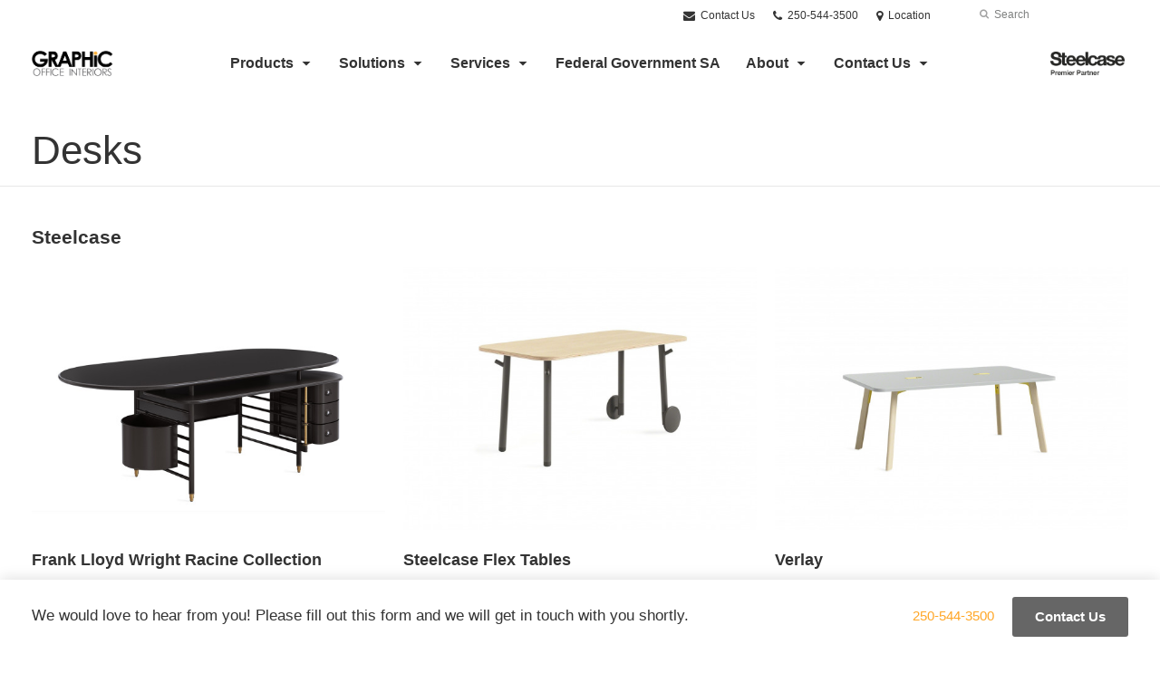

--- FILE ---
content_type: text/html; charset=UTF-8
request_url: https://www.graphicoffice.com/products/category/desks-tables/desks/
body_size: 15082
content:
<!DOCTYPE html>
<!--[if lt IE 7]><html class="no-js lt-ie9 lt-ie8" lang="en"><![endif]-->
<!--[if IE 8]><html class="no-js lt-ie9" lang="en"><![endif]-->
<!--[if gt IE 8]><!--><html class="no-js" lang="en"><!--<![endif]-->
<!--
	generated in 0.593 seconds
	84494 bytes batcached for 600 seconds
-->
<head>

	
		<meta charset="utf-8">
	<meta name="author" content="Graphic Office Interiors Ltd">
	<meta http-equiv="cleartype" content="on">
	<link rel="pingback" href="https://www.graphicoffice.com/xmlrpc.php">

		<meta name="HandheldFriendly" content="True">
	<meta name="viewport" content="width=device-width, initial-scale=1.0">

		<meta name="apple-mobile-web-app-title" content="Frank Lloyd Wright Racine Collection">

		<meta name="application-name" content="Graphic Office Interiors Ltd">

	
	
	<script type="text/javascript">
		function is_browser() {
			return (
				navigator.userAgent.indexOf( "Chrome" ) !== -1 ||
				navigator.userAgent.indexOf( "Opera" ) !== -1 ||
				navigator.userAgent.indexOf( "Firefox" ) !== -1 ||
				navigator.userAgent.indexOf( "MSIE" ) !== -1 ||
				navigator.userAgent.indexOf( "Safari" ) !== -1
			);
		}
		function not_excluded_page() {
			return (
				window.location.href.indexOf( "/unsupported-browser/" ) === -1 &&
				document.title.toLowerCase().indexOf( 'page not found' ) === -1
			);
		}
		if ( is_browser() && !document.addEventListener && not_excluded_page() ) {
			window.location = location.protocol + '//' + location.host + '/unsupported-browser/';
		}
	</script>

	<meta name='robots' content='index, follow, max-image-preview:large, max-snippet:-1, max-video-preview:-1' />

	<!-- This site is optimized with the Yoast SEO plugin v19.1 - https://yoast.com/wordpress/plugins/seo/ -->
	<title>Desks - Graphic Office Interiors Ltd</title>
	<link rel="canonical" href="https://www.graphicoffice.com/products/category/desks-tables/desks/" />
	<link rel="next" href="https://www.graphicoffice.com/products/category/desks-tables/desks/page/2/" />
	<meta property="og:locale" content="en_US" />
	<meta property="og:type" content="article" />
	<meta property="og:title" content="Desks - Graphic Office Interiors Ltd" />
	<meta property="og:url" content="https://www.graphicoffice.com/products/category/desks-tables/desks/" />
	<meta property="og:site_name" content="Graphic Office Interiors Ltd" />
	<meta property="og:image" content="https://www.graphicoffice.com/wp-content/themes/steelcase-dealerweb/img/branding/Steelcase-DealerWeb-social-share.jpg" />
	<meta name="twitter:card" content="summary" />
	<!-- / Yoast SEO plugin. -->


<link rel='dns-prefetch' href='//s.w.org' />
<link rel="alternate" type="application/rss+xml" title="Graphic Office Interiors Ltd &raquo; Feed" href="https://www.graphicoffice.com/feed/" />
<link rel="alternate" type="application/rss+xml" title="Graphic Office Interiors Ltd &raquo; Comments Feed" href="https://www.graphicoffice.com/comments/feed/" />
<link rel="alternate" type="text/calendar" title="Graphic Office Interiors Ltd &raquo; iCal Feed" href="https://www.graphicoffice.com/events/?ical=1" />
		<!-- This site uses the Google Analytics by MonsterInsights plugin v8.16 - Using Analytics tracking - https://www.monsterinsights.com/ -->
		<!-- Note: MonsterInsights is not currently configured on this site. The site owner needs to authenticate with Google Analytics in the MonsterInsights settings panel. -->
					<!-- No UA code set -->
				<!-- / Google Analytics by MonsterInsights -->
		<link rel='stylesheet' id='tribe-events-pro-mini-calendar-block-styles-css'  href='https://www.graphicoffice.com/wp-content/plugins/events-calendar-pro/src/resources/css/tribe-events-pro-mini-calendar-block.min.css?ver=5.13.0' type='text/css' media='all' />
<link rel='stylesheet' id='steelcase-admin-css'  href='https://www.graphicoffice.com/wp-content/mu-plugins/steelcase/resources/admin.css?ver=5.8.12' type='text/css' media='all' />
<link rel='stylesheet' id='dashicons-css'  href='https://www.graphicoffice.com/wp-includes/css/dashicons.min.css?ver=5.8.12' type='text/css' media='all' />
<link rel='stylesheet' id='thickbox-css'  href='https://www.graphicoffice.com/wp-includes/js/thickbox/thickbox.css?ver=5.8.12' type='text/css' media='all' />
<link rel='stylesheet' id='auto-thickbox-css'  href='https://www.graphicoffice.com/wp-content/plugins/auto-thickbox/css/styles-pre39.css?ver=20140420' type='text/css' media='all' />
<link rel='stylesheet' id='add-to-quote-css'  href='https://www.graphicoffice.com/wp-content/plugins/steelcase-quotes/assets/css/add-to-quote.css?ver=b32ec4d373671398c9944df7dbe10093ab2d4319' type='text/css' media='all' />
<link rel='stylesheet' id='steelcase-dealerweb-theme-base-css'  href='https://www.graphicoffice.com/wp-content/themes/steelcase-dealerweb/css/dist/master.min.css?ver=2024.04.18.03.47' type='text/css' media='all' />
<link rel='stylesheet' id='steelcase-dealerweb-theme-print-css'  href='https://www.graphicoffice.com/wp-content/themes/steelcase-dealerweb/css/dist/print.min.css?ver=2024.04.18.03.47' type='text/css' media='print' />
<link rel='stylesheet' id='custom-css-css'  href='https://www.graphicoffice.com/css/custom-css.css?ver=1575500512' type='text/css' media='all' />
<script type='text/javascript' src='https://www.graphicoffice.com/wp-includes/js/jquery/jquery.min.js?ver=3.6.0' id='jquery-core-js'></script>
<script type='text/javascript' src='https://www.graphicoffice.com/wp-content/mu-plugins/social-popups/social-popup.js?ver=5.8.12' id='social-popups-js'></script>
<script type='text/javascript' src='https://www.graphicoffice.com/wp-content/plugins/steelcase-quotes/assets/js/jquery.cookie.js?ver=5.8.12' id='jquery-cookie-js'></script>
<script type='text/javascript' id='add-to-quote-js-extra'>
/* <![CDATA[ */
var AddToQuote = {"cookie_name":"steelcase-quotes-cookie","ajaxurl":"https:\/\/www.graphicoffice.com\/wp-admin\/admin-ajax.php","add_to_quote_nonce":"6a55a5221a","remove_from_quote_nonce":"479ef46375","post_id":"0","quote_label":"Quote Request <span class=\"count\">(1)<\/span> ","quote_link":"https:\/\/www.graphicoffice.com\/request-a-quote\/"};
/* ]]> */
</script>
<script type='text/javascript' src='https://www.graphicoffice.com/wp-content/plugins/steelcase-quotes/assets/js/add-to-quote.js?ver=b32ec4d373671398c9944df7dbe10093ab2d4319' id='add-to-quote-js'></script>
<script type='text/javascript' src='https://www.graphicoffice.com/wp-includes/js/jquery/jquery-migrate.min.js?ver=3.3.2' id='jquery-migrate-js'></script>
<script type='text/javascript' src='https://www.graphicoffice.com/wp-content/themes/steelcase-dealerweb/js/modernizr.js?ver=2024.04.18.03.47' id='steelcase-dealerweb-theme-modernizr-js'></script>
<link rel="https://api.w.org/" href="https://www.graphicoffice.com/wp-json/" /><!-- Global site tag (gtag.js) - Google Analytics -->
<script async src="https://www.googletagmanager.com/gtag/js?id=UA-34376513-1"></script>
<script>
  window.dataLayer = window.dataLayer || [];
  function gtag(){dataLayer.push(arguments);}
  gtag('js', new Date());

  gtag('config', 'UA-34376513-1');
</script><link rel="shortcut icon" href="https://www.graphicoffice.com/wp-content/uploads/sites/768/2016/04/Favicon-64x64.jpg"><link rel="apple-touch-icon-precomposed" href="https://www.graphicoffice.com/wp-content/uploads/sites/768/2016/04/IOS-icon-512x512.png"><meta name="msapplication-TileImage" content="https://www.graphicoffice.com/wp-content/uploads/sites/768/2016/04/IE-Metro-icon-144x144.png"><meta name="msapplication-TileColor" content="#ffffff"><meta name="tec-api-version" content="v1"><meta name="tec-api-origin" content="https://www.graphicoffice.com"><link rel="alternate" href="https://www.graphicoffice.com/wp-json/tribe/events/v1/" />
<script type='text/javascript'>
/* <![CDATA[ */
var thickboxL10n = {"next":"Next &gt;","prev":"&lt; Prev","image":"Image","of":"of","close":"Close","loadingAnimation":"https:\/\/www.graphicoffice.com\/wp-content\/plugins\/auto-thickbox\/images\/loadingAnimation.gif"};
try{convertEntities(thickboxL10n);}catch(e){};;
/* ]]> */
</script>

	<script>window.twttr = (function( d, s, id ) {
			var js, fjs = d.getElementsByTagName( s )[0],
				t = window.twttr || {};
			if ( d.getElementById( id ) ) {
				return t;
			}
			js = d.createElement( s );
			js.id = id;
			js.src = "https://platform.twitter.com/widgets.js";
			fjs.parentNode.insertBefore( js, fjs );

			t._e = [];
			t.ready = function( f ) {
				t._e.push( f );
			};

			return t;
		}( document, "script", "twitter-wjs" ));</script>
	<!-- Global site tag (gtag.js) - Google Analytics -->
<script async src="https://www.googletagmanager.com/gtag/js?id=UA-30152413-1"></script>
<script>
  window.dataLayer = window.dataLayer || [];
  function gtag(){dataLayer.push(arguments);}
  gtag('js', new Date());
 
  gtag('config', 'UA-30152413-1');
</script>
	<style>

		/*
		 * Steelcase Dealerweb Options
		 */

		
		
					/* Header */
			.site-header,
			.hf-header-wrapper,
			.o-layout-is-inset .panel-type-hero.hero-first > .panel-content {
				background-color: #ffffff;
			}
		
					/* Nav Dropdowns */
			.desktop-navigation .dn-trigger.active {
				background-color: #f5f5f5;
			}
			.desktop-navigation .desktop-subnav-wrap{
				background-color: #f5f5f5;
			}
		
					/* Footer */
			.site-footer {
				background-color: #f4f4f4;
			}
		
					/* Utility bar */
			.site-utility-bar {
				background-color: #ffffff;
			}
		
		/*
		 * Customizer Color Palette
		 */

					body, form, button, input, select, textarea,
			.panel-type-hero .panel-title,
			.panel-type-hero .hc-excerpt p,
			.panel-type-hero-slim .hc-excerpt p,
			.panel-type-gallery .panel-title,
			.panel-type-gallery .pt-gallery .slider-carousel-wrap .sc-title,
			.panel-type-gallery .pt-gallery .slider-carousel-wrap .sc-content p {
				color: #333333;
			}

			.panel-type-gallery .pt-gallery .slider-carousel-wrap .sc-content p {
				opacity: .8;
			}
		
					.panel-type-one-up .content-well,
			.panel-type-two-up .feature,
			.panel-type-three-up .feature,
			.panel-type-cta .panel-content:not(.cta-layout--full) .cta__content,
			.panel-type-gallery .pt-gallery .slider-carousel-wrap .sc-content {
				background-color: #ffffff;
			}
		
					.panel-type-hero .panel-content:not(.alpha-transparent-yes) .hc-content-main-inner,
			.panel-type-hero-slim .panel-content.text-box--yes:not(.alpha-transparent-yes) .hc-content-main-inner,
			.panel-type-cta .panel-content.cta-text-box .cta__content {
				background-color: #ffffff;
			}
		
					a,
			a:visited,
			.pgs-4up:hover a h3,
			#tribe-events-nav-below a,
			#tribe-events-event-meta a,
			#tribe-events-nav-single a,
			#tribe-events-content .tribe-events-tooltip h4,
			#tribe_events_filters_wrapper .tribe_events_slider_val,
			.single-tribe_events a.tribe-events-ical,
			.single-tribe_events a.tribe-events-gcal,
			.tribe-events-grid .hentry.vevent a,
			#tribe-events-nav-below a:visited,
			#tribe-events-content .tribe-events-calendar td a:link,
			#tribe-events-content .tribe-events-calendar td a:visited,
			#tribe-events-event-meta a:visited,
			#tribe-events-nav-single a:visited,
			#tribe_events_filters_wrapper .tribe_events_slider_val:visited,
			.single-tribe_events a.tribe-events-ical:visited,
			.single-tribe_events a.tribe-events-gcal:visited,
			.panel-type-inline-nav .in-link__toggle:hover,
			.panel-type-inline-nav .in-link__list-action:hover,
			.panel-type-inline-nav .in-link__toggle:hover:after,
			.tribe-events-grid .hentry.vevent a:visited,
			.o-link-color,
			.pn-item .icon,
			.entry-meta-footer a {
				color: #ffa626;
			}
		
					a:hover,
			a:focus,
			.o-link-color:hover,
			.o-link-color:focus,
			.slide-link:hover,
			.slide-link:focus,
			.pn-item a:hover span,
			.pn-item a:focus span,
			.pn-item a:hover .icon,
			.pn-item a:focus .icon,
			.ptl-anchor-map:hover,
			.ptl-anchor-map:focus,
			#tribe-events-nav-below a:hover,
			#tribe-events-nav-below a:focus,
			#tribe-events-event-meta a:hover,
			#tribe-events-event-meta a:focus,
			#tribe-events-nav-single a:hover,
			#tribe-events-nav-single a:focus,
			.single-tribe_events a.tribe-events-ical:hover,
			.single-tribe_events a.tribe-events-ical:focus,
			.single-tribe_events a.tribe-events-gcal:hover,
			.single-tribe_events a.tribe-events-gcal:focus,
			.tribe-events-grid .hentry.vevent a:hover,
			.tribe-events-grid .hentry.vevent a:focus,
			.entry-meta-footer a:hover,
			.entry-meta-footer a:focus,
			.page-legacy .browsers a:hover,
			.page-legacy .browsers a:focus {
				color: #4a76c0;
			}
		
		
					.o-btn-color,
			.btn,
			.btn-small,
			.button,
			a.btn,
			a.btn-small,
			a.button,
			.btn-panel--solid .btn-panel,
			#tribe-events .tribe-events-button,
			.tribe-events-calendar-buttons a,
			.tribe-events-button,
			a.ical,
			a.gcal-add,
			#tribe-events-event-meta .gmap,
			.tribe-events-event-meta-desc .gmap,
			.tribe-events-calendar td.tribe-events-present div[id*="tribe-events-daynum-"],
			.tribe-events-calendar td.tribe-events-present div[id*="tribe-events-daynum-"] > a,
			#tribe_events_filters_wrapper input[type=submit],
			.tribe-events-button,
			.entry-content .tribe-events-button,
			.tribe-events-button.tribe-inactive,
			.tribe-events-grid .tribe-grid-header .tribe-week-today,
			.tribe-events-calendar td.tribe-events-present.mobile-active,
			#tribe-events-content .tribe-events-calendar td.tribe-events-present.mobile-active:hover,
			.tribe-events-calendar td.tribe-events-present.mobile-active div[id*="tribe-events-daynum-"],
			.tribe-events-calendar td.tribe-events-present.mobile-active div[id*="tribe-events-daynum-"] a,
			.tribe-mobile .tribe-events-calendar td.mobile-active,
			.tribe-events-calendar .mobile-active div[id*="tribe-events-daynum-"],
			.tribe-events-calendar .mobile-active div[id*="tribe-events-daynum-"] a,
			#tribe-events-content .tribe-events-calendar .mobile-active:hover,
			.gform_wrapper .gform_next_button,
			.gform_wrapper .gform_previous_button,
			.gform_wrapper .gform_button,
			.comment-form #submit {
				background-color: #666666;
				color: #ffffff;
			}

			.o-btn-color:hover,
			.o-btn-color:focus,
			.btn:hover,
			.btn:focus,
			.btn-small:hover,
			.btn-small:focus,
			.button:hover,
			.button:focus,
			a.btn:hover,
			a.btn:focus,
			a.btn-small:hover,
			a.btn-small:focus,
			a.button:hover,
			a.button:focus,
			.btn-panel--solid .btn-panel:hover,
			.btn-panel--solid .btn-panel:focus,
			#tribe-events .tribe-events-button:hover,
			#tribe-events .tribe-events-button:focus,
			.tribe-events-calendar-buttons a:hover,
			.tribe-events-calendar-buttons a:focus,
			.tribe-events-button:hover,
			.tribe-events-button:focus,
			a.ical:hover,
			a.ical:focus,
			a.gcal-add:hover,
			a.gcal-add:focus,
			#tribe-events-event-meta .gmap:hover,
			#tribe-events-event-meta .gmap:focus,
			.tribe-events-event-meta-desc .gmap:hover,
			.tribe-events-event-meta-desc .gmap:focus,
			#tribe_events_filters_wrapper input[type=submit]:hover,
			#tribe_events_filters_wrapper input[type=submit]:focus,
			.tribe-events-button:hover,
			.tribe-events-button:focus,
			.entry-content .tribe-events-button:hover,
			.entry-content .tribe-events-button:focus,
			.gform_wrapper .gform_next_button:hover,
			.gform_wrapper .gform_next_button:focus,
			.gform_wrapper .gform_previous_button:hover,
			.gform_wrapper .gform_previous_button:focus,
			.gform_wrapper .gform_button:hover,
			.gform_wrapper .gform_button:focus,
			.comment-form #submit:hover,
			.comment-form #submit:focus {
				background-color: #4a76c0;
				color: #ffffff;
			}
		
				#status-bar .nav-btn-contact {
			background-color: #666666;
			color: #ffffff;
		}

		/* WYSIWYG Button Outline base styles */
		.btn-outline,
		a.btn-outline {
			background-color: transparent;
			border: 2px solid #666666;
			color: #666666;
		}

		.btn-outline:hover,
		.btn-outline:focus,
		a.btn-outline:hover,
		a.btn-outline:focus {
			background-color: transparent;
			border: 2px solid #4a76c0;
			color: #4a76c0;
		}

		/* Panel WYSIWYG Buttons should not change based on customizer button type */
		.panel a.btn,
		.panel a.btn-small {
			background-color: #666666;
			border: 0;
			color: #ffffff;
		}
		.panel a.btn {
			padding: 14px 25px 15px;
		}
		.panel a.btn-small {
			padding: 10px 20px 11px;
		}

		.panel a.btn:hover,
		.panel a.btn:focus,
		.panel a.btn-small:hover,
		.panel a.btn-small:focus {
			background-color: #4a76c0;
			border: 0;
			color: #ffffff;
		}

					.o-accent-color,
			.btn-simple:before,
			.btn-panel--text_link .btn-panel:before,
			.social-follow a,
			.site-footer .social-follow a {
				color: #ffa626;
			}

			.o-accent-bgd-color,
			.dm-tools .icon:after,
			.video-thumbnail .video-launch:focus:after,
			#cancel-comment-reply-link,
			.select2-container--default .select2-results__option[aria-selected=true],
			.select2-container--default .select2-results__option--highlighted[aria-selected] {
				background-color: #ffa626;
			}

			/* Cart counter in header */
			.dm-tools #cart-count-full {
				background: #ffffff;
				color: #ffa626;
			}
		
					.o-accent-color-h:hover,
			.o-accent-color-h:focus,
			a.btn-simple:hover:before,
			a.btn-simple:focus:before,
			.btn-panel--text_link .btn-panel:hover:before,
			.btn-panel--text_link .btn-panel:focus:before,
			.social-follow a:hover,
			.social-follow a:focus,
			.site-footer .social-follow a:hover,
			.site-footer .social-follow a:focus {
				color: #d8d8d8;
			}
			.o-accent-bgd-color-h:hover,
			.o-accent-bgd-color-h:focus,
			.dm-tools a:hover .icon:after,
			.dm-tools a:focus .icon:after,
			.dm-tools button:hover .icon:after,
			.dm-tools button:focus .icon:after,
			#cancel-comment-reply-link:hover,
			#cancel-comment-reply-link:focus {
				background: #d8d8d8;
			}
		

		/*
		 * Panel Color Palette
		 */

		

				a.btn-simple,
		a.btn-simple:hover,
		a.btn-simple:focus,
		.btn-panel--text_link .btn-panel,
		.btn-panel--text_link .btn-panel:hover,
		.btn-panel--text_link .btn-panel:focus,
		.panel-type-hero .hg-title a,
		.panel-type-hero .hg-title a:hover,
		.panel-type-hero .hg-title a:focus,
		.panel-type-hero.hero-first .layout-gallery.panel-content a.btn-simple:hover,
		.panel-type-hero.hero-first .layout-gallery.panel-content a.btn-simple:focus {
			color: #333333;
		}

	</style>

	<style id="kirki-inline-styles"></style>
</head>
<body class="archive tax-product_category term-desks term-728 tribe-no-js o-layout-is-full_bleed o-margin-normal o-font-is-helvetica-neue o-nav-drop-use-dark o-header-use-dark o-utility-use-dark o-footer-use-dark o-accent-use-dark has-fixed-bar">
	<nav
			id="mobile-subnav"
			class="mn-subnav"
			role="navigation"
			aria-hidden="true"
			aria-label="Main Navigation Mobile"
			itemscope
			itemtype="https://schema.org/SiteNavigationElement"
	></nav>

	<a class="skip-to-content-link" href="#main-content" tabindex="1">
		Skip to content	</a>

		<script>
		var steelcase_deepscroll = false;
		if (
			location.hash.length &&
			location.hash.slice(0, 10) !== "#location/" &&
			location.hash.slice(0, 8) !== "#comment" &&
			location.hash.slice(0, 8) !== "#respond" &&
			location.hash.slice(0, 6) !== "#error" && // for forms which add #error
			location.hash.slice(0, 11) !== "#wp-toolbar" && // The wpadminbar accessibility link
			location.hash.slice(0, 13) !== "#main-content" // The skip to content accessibility link
		) {
			steelcase_deepscroll = true;
			document.write('<div class="sc-loading-mask deepscroll-spinner"><div class="sc-loading-spinner"><i class="sq-1"></i><i class="sq-2"></i><i class="sq-3"></i></div></div>');
		}
	</script>
		<div id="fb-root"></div>
	<script>(function( d, s, id ) {
			var js, fjs = d.getElementsByTagName( s )[0];
			if ( d.getElementById( id ) ) {
				return;
			}
			js = d.createElement( s );
			js.id = id;
			js.src = "//connect.facebook.net/en_US/sdk.js#xfbml=1&version=v2.4";
			fjs.parentNode.insertBefore( js, fjs );
		}( document, 'script', 'facebook-jssdk' ));</script>
	
	<div class="site-wrap">

		
		<header id="s-header" class="site-header has-dealer-logo" role="banner">

	<div class="site-utility-bar">
	<ul class="site-utility-bar__list">
		<li class="site-utility-bar__list-item site-utility-bar__list-item--contact">
			
<a href="https://www.graphicoffice.com/contact-us/" class="site-utility-bar__anchor site-utility-bar__anchor--contact">
	<i class="icon icon-envelope" aria-hidden="true"></i>
	Contact Us</a>
		</li>
		<li class="site-utility-bar__list-item site-utility-bar__list-item--phone">
			
<a href="tel:250-544-3500" class="site-utility-bar__anchor site-utility-bar__anchor--phone">
	<i class="icon icon-phone" aria-hidden="true"></i>
	<span id="dm-phone-number" class="accessibility">Phone number: </span>
	<span aria-labelledby="dm-phone-number">250-544-3500</span>
</a>
		</li>
		<li class="site-utility-bar__list-item site-utility-bar__list-item--locations">
			
<a href="https://www.graphicoffice.com/locations/" class="site-utility-bar__anchor site-utility-bar__anchor--locations">
	<i class="icon icon-map-marker" aria-hidden="true"></i>
	<span>Location</span>
</a>
		</li>
		<li class="site-utility-bar__list-item site-utility-bar__list-item--cart">
					</li>
		<li class="site-utility-bar__list-item site-utility-bar__list-item--search">
			
<form class="dn-search" role="search" method="get" action="https://www.graphicoffice.com/">
	<label class="accessibility" for="s">Search</label>
	<input placeholder="Search" class="dn-search-input" type="text" name="s" id="s" />
	<button type="submit" class="dn-search-submit">
		<i class="icon icon-search" aria-hidden="true"></i>
		<span class="accessibility">Submit Search</span>
	</button>
</form>

		</li>
	</ul>
</div>

	<div class="content-wrap">

		<div class="header-grid">
			
<div class="logo">

	
	<a href="https://www.graphicoffice.com" class="logo-wrap" rel="home" style="background-image: url(https://www.graphicoffice.com/wp-content/uploads/sites/768/2015/12/Logo-for-website-V2-grey.png);">
		<img src="https://www.graphicoffice.com/wp-content/uploads/sites/768/2015/12/Logo-for-website-V2-grey.png?zc=3&w=0&h=200" alt="Graphic Office Interiors Ltd" />	</a>

	
</div><!-- .logo -->


<nav id="d-navigation" class="desktop-navigation" role="navigation" aria-label="Main Navigation Desktop" itemscope itemtype="https://schema.org/SiteNavigationElement">
	<div class="content-wrap">
		<ol id="dn-nav" class=""><li id="menu-item-45112" class="tribe-custom-menu-item menu-item menu-item-type-tribe-custom menu-item-object-product menu-item-has-children menu-item-45112 menu-item-has-children dn-top-level"><a href="https://www.graphicoffice.com/products/" class=" dn-trigger">Products</a></li>
<li id="menu-item-45625" class="tribe-custom-menu-item menu-item menu-item-type-tribe-custom menu-item-object-solution menu-item-45625 menu-item-has-children dn-top-level"><a href="https://www.graphicoffice.com/solutions/" class=" dn-trigger">Solutions</a></li>
<li id="menu-item-45129" class="menu-item menu-item-type-post_type menu-item-object-page menu-item-has-children menu-item-45129 dn-top-level"><a href="https://www.graphicoffice.com/services/" class=" dn-trigger">Services</a></li>
<li id="menu-item-56231" class="menu-item menu-item-type-post_type menu-item-object-page menu-item-56231 dn-top-level"><a href="https://www.graphicoffice.com/federal-government-sa/" class=" dn-trigger">Federal Government SA</a></li>
<li id="menu-item-45099" class="menu-item menu-item-type-post_type menu-item-object-page menu-item-has-children menu-item-45099 dn-top-level"><a href="https://www.graphicoffice.com/about/" class=" dn-trigger">About</a></li>
<li id="menu-item-45583" class="menu-item menu-item-type-post_type menu-item-object-page menu-item-has-children menu-item-45583 dn-top-level"><a href="https://www.graphicoffice.com/contact-us/" class=" dn-trigger">Contact Us</a></li>
</ol>	</div>
</nav><!-- nav -->
<aside class="dealer-meta">
			<a
			href="https://www.graphicoffice.com/steelcase-dealer-value/"
			class="authorized-dealer-redirect"
			style="background-image: url( https://www.graphicoffice.com/wp-content/themes/steelcase-dealerweb/img/presets/dealer-2023-dark.png?ver=2024.04.18.03.47 );"
		>
			<span class="accessibility">Steelcase Premier Partner</span>
		</a>
	</aside>

		</div><!-- .header-grid -->

	</div><!-- .content-wrap -->

	
<nav id="m-navigation" class="mobile-navigation">
	<div class="content-wrap has-phone clearfix">
		<button
			class="mn-trigger"
			aria-label="Show Main Navigation Menu"
			aria-haspopup="true"
			aria-controls="mobile-subnav"
		>
			<i class="icon icon-navicon" aria-hidden="true"></i>
			<span aria-hidden="true">Menu</span>
		</button>
					<a class="mn-phone" href="tel:250-544-3500">
				<i class="icon icon-phone" aria-hidden="true"></i>
				<span id="mn-phone-number" class="accessibility">Phone number: </span>
				<span aria-labelledby="mn-phone-number">250-544-3500</span>
			</a>
			</div>
</nav><!-- mobile nav -->


</header><!-- .header -->

<!-- provide an anchor point to skip the header navigation, logo, etc when tabbing through the site -->
<a aria-label="Main Content" name="main-content"></a>
		
	<main role="main">

		
<header class="header-sub has-no-featured-media has-no-breadcrumbs has-no-social">

	
	<div class="content-wrap">

		<h1 class="h1 page-title">Desks</h1>
		
		
		
		
		
	</div><!-- .content-wrap -->

	
</header><!-- .header-sub -->

		
			
				<div class="content-wrap cw-lip-wrap">

					<div class="products-loop"> 			<div class="products-loop-group">
									<div class="lip-panel">
						<h4 class="lip-brand-title h3">Steelcase</h4>
					</div>
				
				<div class="grid grid-r g-col-50to33">

					
						<article class="product-53081 loop-item-product">
							<a href="https://www.graphicoffice.com/products/desks-tables/desks/frank-lloyd-wright-racine-collection/" rel="bookmark">

								
									<figure class="lip-featured-img">
										<img src="https://www.graphicoffice.com/wp-content/themes/steelcase-dealerweb/img/shims/product-loop.png" data-src="https://dealerwebadmin.com/wp-content/uploads/sites/477/2022/11/22-0184990.jpg?w=490&amp;h=356&amp;zc=1&amp;a=m&amp;q=92" width="490" height="356" data-mobile-src="https://dealerwebadmin.com/wp-content/uploads/sites/477/2022/11/22-0184990.jpg?w=630&amp;h=469&amp;zc=1&amp;a=m&amp;q=92" data-retina-src="https://dealerwebadmin.com/wp-content/uploads/sites/477/2022/11/22-0184990.jpg?w=570&amp;h=424&amp;zc=1&amp;a=m&amp;q=92" class="lazyload " alt="frank lloyd wright racine" />									</figure><!-- .lip-featured-img -->

								
																<h3 class="lip-title">Frank Lloyd Wright Racine Collection</h3>

							</a>

							<p>Celebrating an icon of modern work, the Frank Lloyd Wright Racine Collection reintroduces, reinterprets and reimagines the classic furniture designs of Wright, produced by Steelcase for the SC Johnson Administration building in Racine, Wisconsin in 1939.</p>

							
	<script type="application/ld+json">
	{
		"@context": "https://schema.org",
		"@type": "Product",
		"name": "Frank Lloyd Wright Racine Collection",
		"url": "https://www.graphicoffice.com/products/desks-tables/desks/frank-lloyd-wright-racine-collection/",
					"image": "https://dealerwebadmin.com/wp-content/uploads/sites/477/2022/11/22-0184904-scaled-1.jpg",
									"description": "Celebrating an icon of modern work, the Frank Lloyd Wright Racine Collection reintroduces, reinterprets and reimagines the classic furniture designs of Wright, produced by Steelcase for the SC Johnson Administration building in Racine, Wisconsin in 1939.",
							"brand": [
									{
						"@type": "Organization",
	                    "name": "Steelcase"					}	        ],
			"manufacturer": [
										{
							"@type": "Organization",
		                    "name": "Steelcase"						}	        ],
							"category": [
				"Desks"	        ],
        		"releaseDate": "2022-11-01T08:34:52-07:00"
	}
	</script>


						</article><!-- .loop-item-product -->

					
						<article class="product-52869 loop-item-product">
							<a href="https://www.graphicoffice.com/products/desks-tables/desks/steelcase-flex-tables/" rel="bookmark">

								
									<figure class="lip-featured-img">
										<img src="https://www.graphicoffice.com/wp-content/themes/steelcase-dealerweb/img/shims/product-loop.png" data-src="https://dealerwebadmin.com/wp-content/uploads/sites/477/2022/05/19-0118359-scaled.jpg?w=490&amp;h=356&amp;zc=1&amp;a=m&amp;q=92" width="490" height="356" data-mobile-src="https://dealerwebadmin.com/wp-content/uploads/sites/477/2022/05/19-0118359-scaled.jpg?w=630&amp;h=469&amp;zc=1&amp;a=m&amp;q=92" data-retina-src="https://dealerwebadmin.com/wp-content/uploads/sites/477/2022/05/19-0118359-scaled.jpg?w=570&amp;h=424&amp;zc=1&amp;a=m&amp;q=92" class="lazyload " alt="on white image of a flex table with 2 wheels" />									</figure><!-- .lip-featured-img -->

								
																<h3 class="lip-title">Steelcase Flex Tables</h3>

							</a>

							<p>The Steelcase Flex Collection empowers teams to create spaces that can be rearranged on demandCreating environments teams and individuals need to do their best work.</p>

							
	<script type="application/ld+json">
	{
		"@context": "https://schema.org",
		"@type": "Product",
		"name": "Steelcase Flex Tables",
		"url": "https://www.graphicoffice.com/products/desks-tables/desks/steelcase-flex-tables/",
					"image": "https://dealerwebadmin.com/wp-content/uploads/sites/477/2022/05/19-0118359-scaled.jpg",
									"description": "The Steelcase Flex Collection empowers teams to create spaces that can be rearranged on demandCreating environments teams and individuals need to do their best work.",
							"brand": [
									{
						"@type": "Organization",
	                    "name": "Steelcase"					}	        ],
			"manufacturer": [
										{
							"@type": "Organization",
		                    "name": "Steelcase"						}	        ],
							"category": [
				"Desks","Summer 2022"	        ],
        		"releaseDate": "2022-06-01T11:01:42-07:00"
	}
	</script>


						</article><!-- .loop-item-product -->

					
						<article class="product-49307 loop-item-product">
							<a href="https://www.graphicoffice.com/products/desks-tables/desks/verlay/" rel="bookmark">

								
									<figure class="lip-featured-img">
										<img src="https://www.graphicoffice.com/wp-content/themes/steelcase-dealerweb/img/shims/product-loop.png" data-src="https://dealerwebadmin.com/wp-content/uploads/sites/477/2019/05/18-0110119-1.jpg?w=490&amp;h=356&amp;zc=1&amp;a=m&amp;q=92" width="490" height="356" data-mobile-src="https://dealerwebadmin.com/wp-content/uploads/sites/477/2019/05/18-0110119-1.jpg?w=630&amp;h=469&amp;zc=1&amp;a=m&amp;q=92" data-retina-src="https://dealerwebadmin.com/wp-content/uploads/sites/477/2019/05/18-0110119-1.jpg?w=570&amp;h=424&amp;zc=1&amp;a=m&amp;q=92" class="lazyload " alt="work table" />									</figure><!-- .lip-featured-img -->

								
																<h3 class="lip-title">Verlay</h3>

							</a>

							<p>With a contemporary feel and modern aesthetic, Verlay™ is a collection of thoughtfully designed wood tables that support teams in any space—from large conference rooms, to private offices and every touchdown space in between.</p>

							
	<script type="application/ld+json">
	{
		"@context": "https://schema.org",
		"@type": "Product",
		"name": "Verlay",
		"url": "https://www.graphicoffice.com/products/desks-tables/desks/verlay/",
					"image": "https://dealerwebadmin.com/wp-content/uploads/sites/477/2019/05/Verlay_3200x1800.jpg",
									"description": "With a contemporary feel and modern aesthetic, Verlay\u2122 is a collection of thoughtfully designed wood tables that support teams in any space\u2014from large conference rooms, to private offices and every touchdown space in between.",
							"brand": [
									{
						"@type": "Organization",
	                    "name": "Steelcase"					}	        ],
			"manufacturer": [
										{
							"@type": "Organization",
		                    "name": "Steelcase"						}	        ],
							"category": [
				"Desks"	        ],
        		"releaseDate": "2019-06-23T13:45:47-07:00"
	}
	</script>


						</article><!-- .loop-item-product -->

					
						<article class="product-49717 loop-item-product">
							<a href="https://www.graphicoffice.com/products/desks-tables/desks/west-elm-work-greenpoint-private-office/" rel="bookmark">

								
									<figure class="lip-featured-img">
										<img src="https://www.graphicoffice.com/wp-content/themes/steelcase-dealerweb/img/shims/product-loop.png" data-src="https://dealerwebadmin.com/wp-content/uploads/sites/477/2019/09/19-0117991.jpg?w=490&amp;h=356&amp;zc=1&amp;a=m&amp;q=92" width="490" height="356" data-mobile-src="https://dealerwebadmin.com/wp-content/uploads/sites/477/2019/09/19-0117991.jpg?w=630&amp;h=469&amp;zc=1&amp;a=m&amp;q=92" data-retina-src="https://dealerwebadmin.com/wp-content/uploads/sites/477/2019/09/19-0117991.jpg?w=570&amp;h=424&amp;zc=1&amp;a=m&amp;q=92" class="lazyload " alt="West Elm office in gray" />									</figure><!-- .lip-featured-img -->

								
																<h3 class="lip-title">West Elm Work Greenpoint Private Office</h3>

							</a>

							<p>West Elm Work Greenpoint Private Office offers a contemporary take on the private office with it’s distinct visual language and fresh materiality options. Designed by West Elm and made by Steelcase.</p>

							
	<script type="application/ld+json">
	{
		"@context": "https://schema.org",
		"@type": "Product",
		"name": "West Elm Work Greenpoint Private Office",
		"url": "https://www.graphicoffice.com/products/desks-tables/desks/west-elm-work-greenpoint-private-office/",
					"image": "https://dealerwebadmin.com/wp-content/uploads/sites/477/2019/09/19-0117991.jpg",
									"description": "West Elm Work Greenpoint Private Office offers a contemporary take on the private office with it\u2019s distinct visual language and fresh materiality options. Designed by West Elm and made by Steelcase.",
							"brand": [
									{
						"@type": "Organization",
	                    "name": "Steelcase"					}	        ],
			"manufacturer": [
										{
							"@type": "Organization",
		                    "name": "Steelcase"						}	        ],
							"category": [
				"Desks"	        ],
        		"releaseDate": "2019-12-09T09:32:01-08:00"
	}
	</script>


						</article><!-- .loop-item-product -->

					
						<article class="product-47843 loop-item-product">
							<a href="https://www.graphicoffice.com/products/desks-tables/desks/bivi/" rel="bookmark">

								
									<figure class="lip-featured-img">
										<img src="https://www.graphicoffice.com/wp-content/themes/steelcase-dealerweb/img/shims/product-loop.png" data-src="https://dealerwebadmin.com/wp-content/uploads/sites/477/2015/10/14-0002776-e1446588373470.jpg?w=490&amp;h=356&amp;zc=1&amp;a=m&amp;q=92" width="490" height="356" data-mobile-src="https://dealerwebadmin.com/wp-content/uploads/sites/477/2015/10/14-0002776-e1446588373470.jpg?w=630&amp;h=469&amp;zc=1&amp;a=m&amp;q=92" data-retina-src="https://dealerwebadmin.com/wp-content/uploads/sites/477/2015/10/14-0002776-e1446588373470.jpg?w=570&amp;h=424&amp;zc=1&amp;a=m&amp;q=92" class="lazyload " alt="Bivi desks" />									</figure><!-- .lip-featured-img -->

								
																<h3 class="lip-title">Bivi</h3>

							</a>

							<p>With sleek lines, great accessories and built-in modularity, Bivi grows with you, making it easy to add tables or rearrange your space in minutes.</p>

							
	<script type="application/ld+json">
	{
		"@context": "https://schema.org",
		"@type": "Product",
		"name": "Bivi",
		"url": "https://www.graphicoffice.com/products/desks-tables/desks/bivi/",
					"image": "https://dealerwebadmin.com/wp-content/uploads/sites/477/2015/10/14-0002776-e1446588373470.jpg",
									"description": "With sleek lines, great accessories and built-in modularity, Bivi grows with you, making it easy to add tables or rearrange your space in minutes.",
							"brand": [
									{
						"@type": "Organization",
	                    "name": "Steelcase"					}	        ],
			"manufacturer": [
										{
							"@type": "Organization",
		                    "name": "Steelcase"						}	        ],
							"category": [
				"Desks","Benching","Desks + Tables"	        ],
        		"releaseDate": "2015-10-22T11:37:15-07:00"
	}
	</script>


						</article><!-- .loop-item-product -->

					
						<article class="product-37108 loop-item-product">
							<a href="https://www.graphicoffice.com/products/desks-tables/desks/ballet-table/" rel="bookmark">

								
									<figure class="lip-featured-img">
										<img src="https://www.graphicoffice.com/wp-content/themes/steelcase-dealerweb/img/shims/product-loop.png" data-src="https://dealerwebadmin.com/wp-content/uploads/sites/477/2015/10/Ballet-Table.jpg?w=490&amp;h=356&amp;zc=1&amp;a=m&amp;q=92" width="490" height="356" data-mobile-src="https://dealerwebadmin.com/wp-content/uploads/sites/477/2015/10/Ballet-Table.jpg?w=630&amp;h=469&amp;zc=1&amp;a=m&amp;q=92" data-retina-src="https://dealerwebadmin.com/wp-content/uploads/sites/477/2015/10/Ballet-Table.jpg?w=570&amp;h=424&amp;zc=1&amp;a=m&amp;q=92" class="lazyload " alt="Ballet Table" />									</figure><!-- .lip-featured-img -->

								
																<h3 class="lip-title">Ballet Table</h3>

							</a>

							<p>The Ballet Table is crafted with graceful lines and in a range of sizes for a beautiful and functional solution to training and conference room spaces.</p>

							
	<script type="application/ld+json">
	{
		"@context": "https://schema.org",
		"@type": "Product",
		"name": "Ballet Table",
		"url": "https://www.graphicoffice.com/products/desks-tables/desks/ballet-table/",
					"image": "https://dealerwebadmin.com/wp-content/uploads/sites/477/2015/10/Ballet-Table.jpg",
									"description": "The Ballet Table is crafted with graceful lines and in a range of sizes for a beautiful and functional solution to training and conference room spaces.",
							"brand": [
									{
						"@type": "Organization",
	                    "name": "Steelcase"					}	        ],
			"manufacturer": [
										{
							"@type": "Organization",
		                    "name": "Steelcase"						}	        ],
							"category": [
				"Desks","Desks + Tables","Conference + Classroom Tables"	        ],
        		"releaseDate": "2015-10-26T06:49:06-07:00"
	}
	</script>


						</article><!-- .loop-item-product -->

					
						<article class="product-37290 loop-item-product">
							<a href="https://www.graphicoffice.com/products/desks-tables/desks/campfire-big-table/" rel="bookmark">

								
									<figure class="lip-featured-img">
										<img src="https://www.graphicoffice.com/wp-content/themes/steelcase-dealerweb/img/shims/product-loop.png" data-src="https://dealerwebadmin.com/wp-content/uploads/sites/477/2015/10/Campfire-Big-Table2.jpg?w=490&amp;h=356&amp;zc=1&amp;a=m&amp;q=92" width="490" height="356" data-mobile-src="https://dealerwebadmin.com/wp-content/uploads/sites/477/2015/10/Campfire-Big-Table2.jpg?w=630&amp;h=469&amp;zc=1&amp;a=m&amp;q=92" data-retina-src="https://dealerwebadmin.com/wp-content/uploads/sites/477/2015/10/Campfire-Big-Table2.jpg?w=570&amp;h=424&amp;zc=1&amp;a=m&amp;q=92" class="lazyload " alt="Campfire Big Table environment with Node chairs" />									</figure><!-- .lip-featured-img -->

								
																<h3 class="lip-title">Campfire Big Table</h3>

							</a>

							<p>Inspired by residential kitchens, turnstone Campfire Big Table draws people together and anchors your space.</p>

							
	<script type="application/ld+json">
	{
		"@context": "https://schema.org",
		"@type": "Product",
		"name": "Campfire Big Table",
		"url": "https://www.graphicoffice.com/products/desks-tables/desks/campfire-big-table/",
					"image": "https://dealerwebadmin.com/wp-content/uploads/sites/477/2015/10/Campfire-Big-Table2.jpg",
									"description": "Inspired by residential kitchens, turnstone Campfire Big Table draws people together and anchors your space.",
							"brand": [
									{
						"@type": "Organization",
	                    "name": "Steelcase"					}	        ],
			"manufacturer": [
										{
							"@type": "Organization",
		                    "name": "Steelcase"						}	        ],
							"category": [
				"Desks","Desks + Tables"	        ],
        		"releaseDate": "2015-10-22T14:01:50-07:00"
	}
	</script>


						</article><!-- .loop-item-product -->

					
						<article class="product-45293 loop-item-product">
							<a href="https://www.graphicoffice.com/products/desks-tables/desks/potrero415/" rel="bookmark">

								
									<figure class="lip-featured-img">
										<img src="https://www.graphicoffice.com/wp-content/themes/steelcase-dealerweb/img/shims/product-loop.png" data-src="https://dealerwebadmin.com/wp-content/uploads/sites/477/2016/03/16-0015526_isolated-image.jpg?w=490&amp;h=356&amp;zc=1&amp;a=m&amp;q=92" width="490" height="356" data-mobile-src="https://dealerwebadmin.com/wp-content/uploads/sites/477/2016/03/16-0015526_isolated-image.jpg?w=630&amp;h=469&amp;zc=1&amp;a=m&amp;q=92" data-retina-src="https://dealerwebadmin.com/wp-content/uploads/sites/477/2016/03/16-0015526_isolated-image.jpg?w=570&amp;h=424&amp;zc=1&amp;a=m&amp;q=92" class="lazyload " alt="Potrero415 table" />									</figure><!-- .lip-featured-img -->

								
																<h3 class="lip-title">Potrero415</h3>

							</a>

							<p>A better way to work together. Potrero415 by Coalesse is a refreshing antidote to the conventional conference-room.</p>

							
	<script type="application/ld+json">
	{
		"@context": "https://schema.org",
		"@type": "Product",
		"name": "Potrero415",
		"url": "https://www.graphicoffice.com/products/desks-tables/desks/potrero415/",
					"image": "https://dealerwebadmin.com/wp-content/uploads/sites/477/2016/03/16-0015526_isolated-image.jpg",
									"description": "A better way to work together. Potrero415 by Coalesse is a refreshing antidote to the conventional conference-room.",
							"brand": [
									{
						"@type": "Organization",
	                    "name": "Steelcase"					}	        ],
			"manufacturer": [
										{
							"@type": "Organization",
		                    "name": "Steelcase"						}	        ],
							"category": [
				"Desks","Desks + Tables","Conference + Classroom Tables"	        ],
        		"releaseDate": "2016-03-24T13:17:09-07:00"
	}
	</script>


						</article><!-- .loop-item-product -->

					
						<article class="product-37472 loop-item-product">
							<a href="https://www.graphicoffice.com/products/desks-tables/desks/ch327-dining-table/" rel="bookmark">

								
									<figure class="lip-featured-img">
										<img src="https://www.graphicoffice.com/wp-content/themes/steelcase-dealerweb/img/shims/product-loop.png" data-src="https://dealerwebadmin.com/wp-content/uploads/sites/477/2015/10/CH327-Dining-Table.jpg?w=490&amp;h=356&amp;zc=1&amp;a=m&amp;q=92" width="490" height="356" data-mobile-src="https://dealerwebadmin.com/wp-content/uploads/sites/477/2015/10/CH327-Dining-Table.jpg?w=630&amp;h=469&amp;zc=1&amp;a=m&amp;q=92" data-retina-src="https://dealerwebadmin.com/wp-content/uploads/sites/477/2015/10/CH327-Dining-Table.jpg?w=570&amp;h=424&amp;zc=1&amp;a=m&amp;q=92" class="lazyload " alt="CH327 Dining Table" />									</figure><!-- .lip-featured-img -->

								
																<h3 class="lip-title">CH327 Dining Table</h3>

							</a>

							<p>The designer CH327 Dining Table is the carefully crafted embodiment of grace and timeless, enduring style.</p>

							
	<script type="application/ld+json">
	{
		"@context": "https://schema.org",
		"@type": "Product",
		"name": "CH327 Dining Table",
		"url": "https://www.graphicoffice.com/products/desks-tables/desks/ch327-dining-table/",
					"image": "https://dealerwebadmin.com/wp-content/uploads/sites/477/2015/10/CH327-Dining-Table.jpg",
									"description": "The designer CH327 Dining Table is the carefully crafted embodiment of grace and timeless, enduring style.",
							"brand": [
									{
						"@type": "Organization",
	                    "name": "Steelcase"					}	        ],
			"manufacturer": [
										{
							"@type": "Organization",
		                    "name": "Steelcase"						}	        ],
							"category": [
				"Desks","Desks + Tables","Conference + Classroom Tables"	        ],
        		"releaseDate": "2015-10-26T06:12:26-07:00"
	}
	</script>


						</article><!-- .loop-item-product -->

					
						<article class="product-42639 loop-item-product">
							<a href="https://www.graphicoffice.com/products/desks-tables/desks/lagunitas-tables/" rel="bookmark">

								
									<figure class="lip-featured-img">
										<img src="https://www.graphicoffice.com/wp-content/themes/steelcase-dealerweb/img/shims/product-loop.png" data-src="https://dealerwebadmin.com/wp-content/uploads/sites/477/2015/11/Lagunitas_Tables_Features.jpg?w=490&amp;h=356&amp;zc=1&amp;a=m&amp;q=92" width="490" height="356" data-mobile-src="https://dealerwebadmin.com/wp-content/uploads/sites/477/2015/11/Lagunitas_Tables_Features.jpg?w=630&amp;h=469&amp;zc=1&amp;a=m&amp;q=92" data-retina-src="https://dealerwebadmin.com/wp-content/uploads/sites/477/2015/11/Lagunitas_Tables_Features.jpg?w=570&amp;h=424&amp;zc=1&amp;a=m&amp;q=92" class="lazyload " alt="Lagunitas table" />									</figure><!-- .lip-featured-img -->

								
																<h3 class="lip-title">Lagunitas Tables</h3>

							</a>

							<p>Designed with a range of human work postures in mind, Lagunitas Tables encourage a comfortable work experience in collaborative and private settings.</p>

							
	<script type="application/ld+json">
	{
		"@context": "https://schema.org",
		"@type": "Product",
		"name": "Lagunitas Tables",
		"url": "https://www.graphicoffice.com/products/desks-tables/desks/lagunitas-tables/",
					"image": "https://dealerwebadmin.com/wp-content/uploads/sites/477/2015/11/Lagunitas_Tables_Features.jpg",
									"description": "Designed with a range of human work postures in mind, Lagunitas Tables encourage a comfortable work experience in collaborative and private settings.",
							"brand": [
									{
						"@type": "Organization",
	                    "name": "Steelcase"					}	        ],
			"manufacturer": [
										{
							"@type": "Organization",
		                    "name": "Steelcase"						}	        ],
							"category": [
				"Desks","Desks + Tables","Conference + Classroom Tables"	        ],
        		"releaseDate": "2015-11-17T08:43:52-08:00"
	}
	</script>


						</article><!-- .loop-item-product -->

					
						<article class="product-41147 loop-item-product">
							<a href="https://www.graphicoffice.com/products/desks-tables/desks/brody/" rel="bookmark">

								
									<figure class="lip-featured-img">
										<img src="https://www.graphicoffice.com/wp-content/themes/steelcase-dealerweb/img/shims/product-loop.png" data-src="https://dealerwebadmin.com/wp-content/uploads/sites/477/2015/10/Brody.jpg?w=490&amp;h=356&amp;zc=1&amp;a=m&amp;q=92" width="490" height="356" data-mobile-src="https://dealerwebadmin.com/wp-content/uploads/sites/477/2015/10/Brody.jpg?w=630&amp;h=469&amp;zc=1&amp;a=m&amp;q=92" data-retina-src="https://dealerwebadmin.com/wp-content/uploads/sites/477/2015/10/Brody.jpg?w=570&amp;h=424&amp;zc=1&amp;a=m&amp;q=92" class="lazyload " alt="Brody Worklounge" />									</figure><!-- .lip-featured-img -->

								
																<h3 class="lip-title">Brody</h3>

							</a>

							<p>Introducing the Brody WorkLounge and Desk. Designed to be good for your body and good for your brain.</p>

							
	<script type="application/ld+json">
	{
		"@context": "https://schema.org",
		"@type": "Product",
		"name": "Brody",
		"url": "https://www.graphicoffice.com/products/desks-tables/desks/brody/",
					"image": "https://dealerwebadmin.com/wp-content/uploads/sites/477/2015/10/Brody.jpg",
									"description": "Introducing the Brody WorkLounge and Desk. Designed to be good for your body and good for your brain.",
							"brand": [
									{
						"@type": "Organization",
	                    "name": "Steelcase"					}	        ],
			"manufacturer": [
										{
							"@type": "Organization",
		                    "name": "Steelcase"						}	        ],
							"category": [
				"Desks","Seating","Desks + Tables","Lounge Seating"	        ],
        		"releaseDate": "2015-10-16T07:58:37-07:00"
	}
	</script>


						</article><!-- .loop-item-product -->

					
						<article class="product-38158 loop-item-product">
							<a href="https://www.graphicoffice.com/products/desks-tables/desks/denizen-tables/" rel="bookmark">

								
									<figure class="lip-featured-img">
										<img src="https://www.graphicoffice.com/wp-content/themes/steelcase-dealerweb/img/shims/product-loop.png" data-src="https://hub2.dealerwebadmin.com/wp-content/uploads/sites/477/2015/10/DENIZEN-PERSONAL-TABLE.jpg?w=490&amp;h=356&amp;zc=1&amp;a=m&amp;q=92" width="490" height="356" data-mobile-src="https://hub2.dealerwebadmin.com/wp-content/uploads/sites/477/2015/10/DENIZEN-PERSONAL-TABLE.jpg?w=630&amp;h=469&amp;zc=1&amp;a=m&amp;q=92" data-retina-src="https://hub2.dealerwebadmin.com/wp-content/uploads/sites/477/2015/10/DENIZEN-PERSONAL-TABLE.jpg?w=570&amp;h=424&amp;zc=1&amp;a=m&amp;q=92" class="lazyload " alt="DENIZEN PERSONAL TABLE" />									</figure><!-- .lip-featured-img -->

								
																<h3 class="lip-title">Denizen Tables</h3>

							</a>

							<p>Seamlessly blending design and mobile functionality, the Denizen line of worksurfaces and tables supports collaborative and social workstyles.</p>

							
	<script type="application/ld+json">
	{
		"@context": "https://schema.org",
		"@type": "Product",
		"name": "Denizen Tables",
		"url": "https://www.graphicoffice.com/products/desks-tables/desks/denizen-tables/",
					"image": "https://hub2.dealerwebadmin.com/wp-content/uploads/sites/477/2015/10/DENIZEN-PERSONAL-TABLE.jpg",
									"description": "Seamlessly blending design and mobile functionality, the Denizen line of worksurfaces and tables supports collaborative and social workstyles.",
							"brand": [
									{
						"@type": "Organization",
	                    "name": "Steelcase"					}	        ],
			"manufacturer": [
										{
							"@type": "Organization",
		                    "name": "Steelcase"						}	        ],
							"category": [
				"Desks","Desks + Tables","Occasional Tables","Conference + Classroom Tables"	        ],
        		"releaseDate": "2015-10-26T06:58:00-07:00"
	}
	</script>


						</article><!-- .loop-item-product -->

					
						<article class="product-40381 loop-item-product">
							<a href="https://www.graphicoffice.com/products/desks-tables/desks/reunion-table/" rel="bookmark">

								
									<figure class="lip-featured-img">
										<img src="https://www.graphicoffice.com/wp-content/themes/steelcase-dealerweb/img/shims/product-loop.png" data-src="https://hub2.dealerwebadmin.com/wp-content/uploads/sites/477/2015/10/Reunion-Table.jpg?w=490&amp;h=356&amp;zc=1&amp;a=m&amp;q=92" width="490" height="356" data-mobile-src="https://hub2.dealerwebadmin.com/wp-content/uploads/sites/477/2015/10/Reunion-Table.jpg?w=630&amp;h=469&amp;zc=1&amp;a=m&amp;q=92" data-retina-src="https://hub2.dealerwebadmin.com/wp-content/uploads/sites/477/2015/10/Reunion-Table.jpg?w=570&amp;h=424&amp;zc=1&amp;a=m&amp;q=92" class="lazyload " alt="Reunion Table with laminate top" />									</figure><!-- .lip-featured-img -->

								
																<h3 class="lip-title">Reunion Table</h3>

							</a>

							<p>The Reunion Table is a highly functional worksurface crafted to suit the demands of modern classrooms, conference spaces and training areas.</p>

							
	<script type="application/ld+json">
	{
		"@context": "https://schema.org",
		"@type": "Product",
		"name": "Reunion Table",
		"url": "https://www.graphicoffice.com/products/desks-tables/desks/reunion-table/",
					"image": "https://hub2.dealerwebadmin.com/wp-content/uploads/sites/477/2015/10/Reunion-Table.jpg",
									"description": "The Reunion Table is a highly functional worksurface crafted to suit the demands of modern classrooms, conference spaces and training areas.",
							"brand": [
									{
						"@type": "Organization",
	                    "name": "Steelcase"					}	        ],
			"manufacturer": [
										{
							"@type": "Organization",
		                    "name": "Steelcase"						}	        ],
							"category": [
				"Desks","Desks + Tables","Conference + Classroom Tables"	        ],
        		"releaseDate": "2015-10-26T07:26:23-07:00"
	}
	</script>


						</article><!-- .loop-item-product -->

					
				</div><!-- .grid.grid-r -->
			</div>
					<div class="products-loop-group">
									<div class="lip-panel">
						<h4 class="lip-brand-title h3">Blu Dot</h4>
					</div>
				
				<div class="grid grid-r g-col-50to33">

					
						<article class="product-48252 loop-item-product">
							<a href="https://www.graphicoffice.com/products/desks-tables/desks/blu-dot/" rel="bookmark">

								
									<figure class="lip-featured-img">
										<img src="https://www.graphicoffice.com/wp-content/themes/steelcase-dealerweb/img/shims/product-loop.png" data-src="https://dealerwebadmin.com/wp-content/uploads/sites/477/2018/01/hero.jpg?w=490&amp;h=356&amp;zc=1&amp;a=m&amp;q=92" width="490" height="356" data-mobile-src="https://dealerwebadmin.com/wp-content/uploads/sites/477/2018/01/hero.jpg?w=630&amp;h=469&amp;zc=1&amp;a=m&amp;q=92" data-retina-src="https://dealerwebadmin.com/wp-content/uploads/sites/477/2018/01/hero.jpg?w=570&amp;h=424&amp;zc=1&amp;a=m&amp;q=92" class="lazyload " alt="Blu Dot product portfolio sample" />									</figure><!-- .lip-featured-img -->

								
																<h3 class="lip-title">Blu Dot</h3>

							</a>

							<p>Blu Dot is a Minneapolis-based designer and maker of modern furnishings, spanning multiple home and office categories. Blu Dot&#8217;s full product portfolio is available through the Steelcase partnership. Products are available in the U.S. and Canada.</p>

							
	<script type="application/ld+json">
	{
		"@context": "https://schema.org",
		"@type": "Product",
		"name": "Blu Dot",
		"url": "https://www.graphicoffice.com/products/desks-tables/desks/blu-dot/",
					"image": "https://dealerwebadmin.com/wp-content/uploads/sites/477/2018/01/hero.jpg",
									"description": "Blu Dot is a Minneapolis-based designer and maker of modern furnishings, spanning multiple home and office categories. Blu Dot's full product portfolio is available through the Steelcase partnership. Products are available in the U.S. and Canada.",
							"brand": [
									{
						"@type": "Organization",
	                    "name": "Blu Dot"					}	        ],
			"manufacturer": [
										{
							"@type": "Organization",
		                    "name": "Blu Dot"						}	        ],
							"category": [
				"Office Decor + Rugs","Office Chairs","Bookcases + Cabinets","Desks","Guest Chairs + Stools","Collaborative Chairs","Seating","Bins + Shelves","Lighting","Lounge Seating","Occasional Tables","Sofas + Sleepers"	        ],
        		"releaseDate": "2018-02-14T19:22:27-08:00"
	}
	</script>


						</article><!-- .loop-item-product -->

					
				</div><!-- .grid.grid-r -->
			</div>
		</div>

				</div><!-- .content-wrap.cw-lip-wrap -->

			
		
	</main><!-- main -->


		<footer class="site-footer" role="contentinfo">

	
<section class="f-menus">

	<div class="content-wrap">

		<nav
				class="f-navigation"
				role="navigation"
				aria-label="Secondary Navigation"
				itemscope
				itemtype="https://schema.org/SiteNavigationElement"
		>

			<h5 class="accessibility">Secondary Navigation</h5>

												<div class="fm-column-wrapper">
												<button type="button" class="fm-column-nav-title" aria-expanded="true">
							Products							<i class="icon icon-arrow-down"></i>
						</button>
						<ol class="fm-column-nav">
							<li><a href="/products">Products</a></li>
<li><a href="https://www.graphicoffice.com/products/category/desks-tables/height-adjustable-desks/">Height Adjustable Desks</a></li>
<li><a href="https://www.graphicoffice.com/products/category/seating/">Seating</a></li>
<li><a href="https://www.graphicoffice.com/products/category/desks-tables/">Desks + Tables</a></li>
<li><a href="https://www.graphicoffice.com/products/category/architecture-space-division/">Architecture + Space Division</a></li>
<li><a href="https://www.graphicoffice.com/products/category/technology/">Technology</a></li>
<li><a href="https://www.graphicoffice.com/products/category/accessories/">Accessories</a></li>
						</ol><!-- .fm-column-nav -->
					</div> <!-- .fm-column-wrapper -->
																							<div class="fm-column-wrapper">
												<button type="button" class="fm-column-nav-title" aria-expanded="true">
							Services							<i class="icon icon-arrow-down"></i>
						</button>
						<ol class="fm-column-nav">
							<li><a href="/services">Services</a></li>
<li><a href="https://www.graphicoffice.com/services/design/">Design</a></li>
<li><a href="https://www.graphicoffice.com/services/installation/">Installation and Moving</a></li>
<li><a href="https://www.graphicoffice.com/services/warehousing/">Warehousing</a></li>
						</ol><!-- .fm-column-nav -->
					</div> <!-- .fm-column-wrapper -->
																<div class="fm-column-wrapper">
												<button type="button" class="fm-column-nav-title" aria-expanded="true">
							About							<i class="icon icon-arrow-down"></i>
						</button>
						<ol class="fm-column-nav">
							<li><a href="#">Company</a></li>
<li><a href="https://www.graphicoffice.com/about/who-we-are/">Who We Are</a></li>
<li><a href="https://www.graphicoffice.com/about/showroom/">Showroom</a></li>
<li><a href="/locations">Locations</a></li>
<li><a href="https://www.graphicoffice.com/about/pay-your-invoice-online/">Pay your invoice online</a></li>
<li><a href="https://www.graphicoffice.com/about/sustainability/">Community &#038; Sustainability</a></li>
<li><a href="https://www.graphicoffice.com/about/our-partnerships/">Our Partnerships</a></li>
						</ol><!-- .fm-column-nav -->
					</div> <!-- .fm-column-wrapper -->
							
		</nav><!-- .f-navigation -->

	</div><!-- .content-wrap -->

</section><!-- .f-menus -->

	
<section class="f-letterhead has-social-links">

	<div class="content-wrap">

		<div class="fl-wrap">

			<div class="fl-contact">
				<a href="https://www.graphicoffice.com/contact-us/" class="flb-contact-page">
	Contact Us</a>
			</div>

			
			
	<ul class="social-follow">

		
					<li>
				
				<a href="https://www.facebook.com/GraphicOffice" title="Follow us on Facebook" rel="me" target="_blank">
					<i class="icon sf-icon icon-facebook"></i>
					<span class="accessibility">
						Follow us on Facebook					</span>
				</a>
			</li>
		
					<li>
				<a href="https://www.linkedin.com/company/18547897/admin/feed/posts/" title="Follow us on LinkedIn" rel="me" target="_blank">
					<i class="icon sf-icon icon-linkedin"></i>
					<span class="accessibility">
						Follow us on LinkedIn					</span>
				</a>
			</li>
		
		
				
		
		
	</ul><!-- .social-follow -->


		</div><!-- .fl-wrap -->

		<p class="fl-site-colophon">&copy; 2026 <a href="https://www.graphicoffice.com" rel="home">Graphic Office Interiors Ltd</a></p>

	</div><!-- .content-wrap -->

</section><!-- .f-letterhead -->
</footer><!-- .site-footer -->
	</div><!-- .site-wrap -->

	
<div id="status-bar">

	<div class="content-wrap">
	
		<figure>

			
							<figcaption>
					We would love to hear from you! Please fill out this form and we will get in touch with you shortly.				</figcaption>
			
		</figure>
		
		<ul>

							<li>
					<a href="tel:250-544-3500" class="sb-anchor-phone">
						<span class="accessibility">Phone number:</span>
						<span>250-544-3500</span>
					</a>
				</li>
			
							<li>
					<a href="https://www.graphicoffice.com/contact-us/" class="nav-btn-contact btn" rel="bookmark">
						<span class="btn-txt-contact">
							Contact Us						</span>
					</a>
				</li>
						
		</ul>
	
	</div><!-- .content-wrap -->

</div><!-- #status-bar -->
			<script>
		( function ( body ) {
			'use strict';
			body.className = body.className.replace( /\btribe-no-js\b/, 'tribe-js' );
		} )( document.body );
		</script>
		<script> /* <![CDATA[ */var tribe_l10n_datatables = {"aria":{"sort_ascending":": activate to sort column ascending","sort_descending":": activate to sort column descending"},"length_menu":"Show _MENU_ entries","empty_table":"No data available in table","info":"Showing _START_ to _END_ of _TOTAL_ entries","info_empty":"Showing 0 to 0 of 0 entries","info_filtered":"(filtered from _MAX_ total entries)","zero_records":"No matching records found","search":"Search:","all_selected_text":"All items on this page were selected. ","select_all_link":"Select all pages","clear_selection":"Clear Selection.","pagination":{"all":"All","next":"Next","previous":"Previous"},"select":{"rows":{"0":"","_":": Selected %d rows","1":": Selected 1 row"}},"datepicker":{"dayNames":["Sunday","Monday","Tuesday","Wednesday","Thursday","Friday","Saturday"],"dayNamesShort":["Sun","Mon","Tue","Wed","Thu","Fri","Sat"],"dayNamesMin":["S","M","T","W","T","F","S"],"monthNames":["January","February","March","April","May","June","July","August","September","October","November","December"],"monthNamesShort":["January","February","March","April","May","June","July","August","September","October","November","December"],"monthNamesMin":["Jan","Feb","Mar","Apr","May","Jun","Jul","Aug","Sep","Oct","Nov","Dec"],"nextText":"Next","prevText":"Prev","currentText":"Today","closeText":"Done","today":"Today","clear":"Clear"}};/* ]]> */ </script><script type='text/javascript' src='https://www.graphicoffice.com/wp-content/plugins/auto-thickbox/js/auto-thickbox.js?ver=20150514' id='thickbox-js'></script>
<script type='text/javascript' id='steelcase-dealerweb-theme-scripts-js-extra'>
/* <![CDATA[ */
var modern_tribe_i18n = {"nav":{"location_lbl":"Location","locations_lbl":"Locations","search_plhldr":"Search","search_submit":"Submit Search","overview_lbl":"Overview","hide_menu":"Hide Main Navigation Menu"},"slick_slider":{"pause":"Pause","next":"Next Slide","previous":"Previous Slide","dots":"Slide #%d"}};
var modern_tribe_config = {"images_url":"https:\/\/www.graphicoffice.com\/wp-content\/themes\/steelcase-dealerweb\/img\/","template_url":"https:\/\/www.graphicoffice.com\/wp-content\/themes\/steelcase-dealerweb\/","home_url":"https:\/\/www.graphicoffice.com\/","is_srn":"","dealerweblite":{"is_dealerweblite":false}};
/* ]]> */
</script>
<script type='text/javascript' src='https://www.graphicoffice.com/wp-content/themes/steelcase-dealerweb/js/dist/master.min.js?ver=2024.04.18.03.47' id='steelcase-dealerweb-theme-scripts-js'></script>
<script type='text/javascript' src='https://www.graphicoffice.com/wp-includes/js/wp-embed.min.js?ver=5.8.12' id='wp-embed-js'></script>

<!-- Hand crafted by Modern Tribe, Inc. (http://tri.be) -->


	
	<script type="application/ld+json">
	{
		"@context": "https://schema.org",
		"@type": "WebSite",
		"name": "Graphic Office Interiors Ltd",
		"url": "https://www.graphicoffice.com/",
		"author": "Graphic Office Interiors Ltd",
		"copyrightHolder": "Graphic Office Interiors Ltd",
		"creator": "Graphic Office Interiors Ltd",
		"potentialAction": {
	        "@type": "SearchAction",
	        "target": "https://www.graphicoffice.com/?s={search_term_string}",
	        "query-input": "required name=search_term_string"
		}
	}
	</script>


	
	<script type="application/ld+json">
	{
		"@context": "https://schema.org",
		"@type": "WebPage",
		"name": "Desks",		"url": "https://www.graphicoffice.com/",
						"author": "Graphic Office Interiors Ltd",
		"copyrightHolder": "Graphic Office Interiors Ltd",
		"creator": "Graphic Office Interiors Ltd"
	}
	</script>


	
	<script type="application/ld+json">
	{
		"@context": "https://schema.org",
		"@type": "LocalBusiness",
		"name": "Graphic Office Interiors Ltd",
		"legalName": "Graphic Office Interiors Ltd",
		"url": "https://www.graphicoffice.com/",
		"telephone": "(250) 544-3500","faxNumber": "(250) 544-6663","description": ""<strong>By appointment only<\/strong>\r\n\r\nGraphic Office Interiors, headquartered in Saanichton, serves Vancouver Island and Northern BC. Our extensive showroom features ergonomic chairs, desks, panel systems, filing and storage cabinets, modular architectural wall systems, and technology solutions."","hasMap": "http://maps.google.com?q=1751%20Sean%20Heights,%20Saanichton%20British%20Columbia,%20V8M%200B3,%20Canada",						"address": {
							"@type": "PostalAddress",
			                "streetAddress": "1751 Sean Heights","addressLocality": "Saanichton","addressRegion": "British Columbia","postalCode": "V8M 0B3","addressCountry": "Canada"						}
						,
							"logo": "https://www.graphicoffice.com/wp-content/uploads/sites/768/2015/12/Logo-for-website-V2-grey.png",					"contactPoint" : [
			    {
			        "@type": "ContactPoint",
			        					"telephone": "+1-250-544-3500",
					"contactType": "customer service"
			    }
			],
							"sameAs" : [
				"https://www.facebook.com/GraphicOffice","https://www.linkedin.com/company/18547897/admin/feed/posts/"	        ],
				"parentOrganization": "Steelcase Inc.",
		"brand": "Steelcase Inc.",
		"memberOf": "Steelcase Inc."
	}
	</script>


	<script id="nav_data" type="application/json">{"menu_items":[{"label":"Products","classes":" tribe-custom-menu-item tribe-custom-menu-item menu-item menu-item-type-tribe-custom menu-item-object-product menu-item-has-children menu-item-45112 menu-item-has-children","url":"https:\/\/www.graphicoffice.com\/products\/","menu_id":45112,"has_children":true,"menu_items":[{"label":"Height Adjustable Desks","id":"menu-item-45885","classes":" menu-item menu-item-type-taxonomy menu-item-object-product_category menu-item-has-children menu-item-45885","url":"https:\/\/www.graphicoffice.com\/products\/category\/desks-tables\/height-adjustable-desks\/","menu_id":45885,"has_children":true,"menu_items":[{"label":"Steelcase Flex Collection","id":"menu-item-49660","classes":" menu-item menu-item-type-post_type menu-item-object-product menu-item-49660","url":"https:\/\/www.graphicoffice.com\/products\/desks-tables\/desks\/steelcase-flex-collection\/","menu_id":49660,"has_children":false},{"label":"Airtouch","id":"menu-item-45886","classes":" menu-item menu-item-type-post_type menu-item-object-product menu-item-45886","url":"https:\/\/www.graphicoffice.com\/products\/desks-tables\/desks\/airtouch\/","menu_id":45886,"has_children":false}]},{"label":"Collection","id":"menu-item-t.870","url":"https:\/\/www.graphicoffice.com\/products\/category\/collection\/","menu_id":"product_category-t.870","classes":"tribe-custom-menu-item menu-item menu-item-type-tribe-custom menu-item-object-product menu-item menu-item-type-product_category menu-item-object-custom menu-item-t.870","has_children":false},{"label":"What's New","id":"menu-item-t.839","url":"https:\/\/www.graphicoffice.com\/products\/category\/whats-new\/","menu_id":"product_category-t.839","classes":"tribe-custom-menu-item menu-item menu-item-type-tribe-custom menu-item-object-product menu-item menu-item-type-product_category menu-item-object-custom menu-item-t.839","has_children":false},{"label":"Seating","id":"menu-item-t.679","url":"https:\/\/www.graphicoffice.com\/products\/category\/seating\/","menu_id":"product_category-t.679","classes":"tribe-custom-menu-item menu-item menu-item-type-tribe-custom menu-item-object-product menu-item menu-item-type-product_category menu-item-object-custom menu-item-t.679","has_children":false},{"label":"Desks + Tables","id":"menu-item-t.722","url":"https:\/\/www.graphicoffice.com\/products\/category\/desks-tables\/","menu_id":"product_category-t.722","classes":"tribe-custom-menu-item menu-item menu-item-type-tribe-custom menu-item-object-product menu-item menu-item-type-product_category menu-item-object-custom menu-item-t.722","has_children":false},{"label":"Storage","id":"menu-item-t.706","url":"https:\/\/www.graphicoffice.com\/products\/category\/storage\/","menu_id":"product_category-t.706","classes":"tribe-custom-menu-item menu-item menu-item-type-tribe-custom menu-item-object-product menu-item menu-item-type-product_category menu-item-object-custom menu-item-t.706","has_children":false},{"label":"Architecture + Space Division","id":"menu-item-t.714","url":"https:\/\/www.graphicoffice.com\/products\/category\/architecture-space-division\/","menu_id":"product_category-t.714","classes":"tribe-custom-menu-item menu-item menu-item-type-tribe-custom menu-item-object-product menu-item menu-item-type-product_category menu-item-object-custom menu-item-t.714","has_children":false},{"label":"Technology","id":"menu-item-t.749","url":"https:\/\/www.graphicoffice.com\/products\/category\/technology\/","menu_id":"product_category-t.749","classes":"tribe-custom-menu-item menu-item menu-item-type-tribe-custom menu-item-object-product menu-item menu-item-type-product_category menu-item-object-custom menu-item-t.749","has_children":false},{"label":"Accessories","id":"menu-item-t.687","url":"https:\/\/www.graphicoffice.com\/products\/category\/accessories\/","menu_id":"product_category-t.687","classes":"tribe-custom-menu-item menu-item menu-item-type-tribe-custom menu-item-object-product menu-item menu-item-type-product_category menu-item-object-custom menu-item-t.687","has_children":false},{"label":"Surface Materials","id":"menu-item-t.824","url":"https:\/\/www.graphicoffice.com\/products\/category\/surface-materials\/","menu_id":"product_category-t.824","classes":"tribe-custom-menu-item menu-item menu-item-type-tribe-custom menu-item-object-product menu-item menu-item-type-product_category menu-item-object-custom menu-item-t.824","has_children":false},{"label":"Quick Ship","id":"menu-item-t.840","url":"https:\/\/www.graphicoffice.com\/products\/category\/quick-ship\/","menu_id":"product_category-t.840","classes":"tribe-custom-menu-item menu-item menu-item-type-tribe-custom menu-item-object-product menu-item menu-item-type-product_category menu-item-object-custom menu-item-t.840","has_children":false}]},{"label":"Solutions","classes":" tribe-custom-menu-item tribe-custom-menu-item menu-item menu-item-type-tribe-custom menu-item-object-solution menu-item-has-children menu-item-45625 menu-item-has-children","url":"https:\/\/www.graphicoffice.com\/solutions\/","menu_id":45625,"has_children":true,"menu_items":[{"label":"Work Spaces","id":"menu-item-48405","url":"https:\/\/www.graphicoffice.com\/solutions\/work-spaces\/","menu_id":"solution-48405","classes":"tribe-custom-menu-item menu-item menu-item-type-tribe-custom menu-item-object-solution menu-item menu-item-type-solution menu-item-object-custom menu-item-has-children menu-item-48405","has_children":true,"menu_items":[{"label":"Hybrid Collaboration\u200b","id":"menu-item-52241","url":"https:\/\/www.graphicoffice.com\/solutions\/work-spaces\/hybrid-collaboration\/","menu_id":"solution-52241","classes":"tribe-custom-menu-item menu-item menu-item-type-tribe-custom menu-item-object-solution menu-item menu-item-type-solution menu-item-object-custom menu-item-52241","has_children":false},{"label":"Learn Better","id":"menu-item-52082","url":"https:\/\/www.graphicoffice.com\/solutions\/work-spaces\/learn-better\/","menu_id":"solution-52082","classes":"tribe-custom-menu-item menu-item menu-item-type-tribe-custom menu-item-object-solution menu-item menu-item-type-solution menu-item-object-custom menu-item-52082","has_children":false},{"label":"Outdoor Spaces","id":"menu-item-52085","url":"https:\/\/www.graphicoffice.com\/solutions\/work-spaces\/outdoor-spaces\/","menu_id":"solution-52085","classes":"tribe-custom-menu-item menu-item menu-item-type-tribe-custom menu-item-object-solution menu-item menu-item-type-solution menu-item-object-custom menu-item-52085","has_children":false},{"label":"Work Better","id":"menu-item-51756","url":"https:\/\/www.graphicoffice.com\/solutions\/work-spaces\/work-better\/","menu_id":"solution-51756","classes":"tribe-custom-menu-item menu-item menu-item-type-tribe-custom menu-item-object-solution menu-item menu-item-type-solution menu-item-object-custom menu-item-51756","has_children":false},{"label":"The Hybrid Privacy Crisis","id":"menu-item-52665","url":"https:\/\/www.graphicoffice.com\/solutions\/work-spaces\/hybrid-privacy-crisis\/","menu_id":"solution-52665","classes":"tribe-custom-menu-item menu-item menu-item-type-tribe-custom menu-item-object-solution menu-item menu-item-type-solution menu-item-object-custom menu-item-52665","has_children":false},{"label":"Lounge Spaces","id":"menu-item-46310","url":"https:\/\/www.graphicoffice.com\/solutions\/work-spaces\/lounge-spaces\/","menu_id":"solution-46310","classes":"tribe-custom-menu-item menu-item menu-item-type-tribe-custom menu-item-object-solution menu-item menu-item-type-solution menu-item-object-custom menu-item-46310","has_children":false},{"label":"Designing a Better Work Experience","id":"menu-item-51752","url":"https:\/\/www.graphicoffice.com\/solutions\/work-spaces\/designing-better-work-experience\/","menu_id":"solution-51752","classes":"tribe-custom-menu-item menu-item menu-item-type-tribe-custom menu-item-object-solution menu-item menu-item-type-solution menu-item-object-custom menu-item-51752","has_children":false},{"label":"Creative Spaces","id":"menu-item-47570","url":"https:\/\/www.graphicoffice.com\/solutions\/work-spaces\/creative-spaces\/","menu_id":"solution-47570","classes":"tribe-custom-menu-item menu-item menu-item-type-tribe-custom menu-item-object-solution menu-item menu-item-type-solution menu-item-object-custom menu-item-47570","has_children":false},{"label":"Empowering Teams","id":"menu-item-49358","url":"https:\/\/www.graphicoffice.com\/solutions\/work-spaces\/empowering-teams\/","menu_id":"solution-49358","classes":"tribe-custom-menu-item menu-item menu-item-type-tribe-custom menu-item-object-solution menu-item menu-item-type-solution menu-item-object-custom menu-item-49358","has_children":false},{"label":"Competing in the Post-COVID Era","id":"menu-item-50938","url":"https:\/\/www.graphicoffice.com\/solutions\/work-spaces\/competing-post-covid-era\/","menu_id":"solution-50938","classes":"tribe-custom-menu-item menu-item menu-item-type-tribe-custom menu-item-object-solution menu-item menu-item-type-solution menu-item-object-custom menu-item-50938","has_children":false},{"label":"Innovation Center","id":"menu-item-48138","url":"https:\/\/www.graphicoffice.com\/solutions\/work-spaces\/innovation-center\/","menu_id":"solution-48138","classes":"tribe-custom-menu-item menu-item menu-item-type-tribe-custom menu-item-object-solution menu-item menu-item-type-solution menu-item-object-custom menu-item-48138","has_children":false},{"label":"Insights for the Post-COVID Workplace\u200b","id":"menu-item-50835","url":"https:\/\/www.graphicoffice.com\/solutions\/work-spaces\/insights-post-covid-workplace%e2%80%8b\/","menu_id":"solution-50835","classes":"tribe-custom-menu-item menu-item menu-item-type-tribe-custom menu-item-object-solution menu-item menu-item-type-solution menu-item-object-custom menu-item-50835","has_children":false},{"label":"Inspiring Spaces","id":"menu-item-48108","url":"https:\/\/www.graphicoffice.com\/solutions\/work-spaces\/inspiring-spaces\/","menu_id":"solution-48108","classes":"tribe-custom-menu-item menu-item menu-item-type-tribe-custom menu-item-object-solution menu-item menu-item-type-solution menu-item-object-custom menu-item-48108","has_children":false},{"label":"Legal","id":"menu-item-47851","url":"https:\/\/www.graphicoffice.com\/solutions\/work-spaces\/legal\/","menu_id":"solution-47851","classes":"tribe-custom-menu-item menu-item menu-item-type-tribe-custom menu-item-object-solution menu-item menu-item-type-solution menu-item-object-custom menu-item-47851","has_children":false},{"label":"Smart + Connected Workplace","id":"menu-item-48137","url":"https:\/\/www.graphicoffice.com\/solutions\/work-spaces\/smart-connected-workplace\/","menu_id":"solution-48137","classes":"tribe-custom-menu-item menu-item menu-item-type-tribe-custom menu-item-object-solution menu-item menu-item-type-solution menu-item-object-custom menu-item-48137","has_children":false},{"label":"Work From Home","id":"menu-item-52664","url":"https:\/\/www.graphicoffice.com\/solutions\/work-spaces\/work-from-home\/","menu_id":"solution-52664","classes":"tribe-custom-menu-item menu-item menu-item-type-tribe-custom menu-item-object-solution menu-item menu-item-type-solution menu-item-object-custom menu-item-52664","has_children":false},{"label":"WorkCaf\u00e9","id":"menu-item-48109","url":"https:\/\/www.graphicoffice.com\/solutions\/work-spaces\/workcafe\/","menu_id":"solution-48109","classes":"tribe-custom-menu-item menu-item menu-item-type-tribe-custom menu-item-object-solution menu-item menu-item-type-solution menu-item-object-custom menu-item-48109","has_children":false},{"label":"High Performing Social Spaces","id":"menu-item-49643","url":"https:\/\/www.graphicoffice.com\/solutions\/work-spaces\/high-performing-social-spaces\/","menu_id":"solution-49643","classes":"tribe-custom-menu-item menu-item menu-item-type-tribe-custom menu-item-object-solution menu-item menu-item-type-solution menu-item-object-custom menu-item-49643","has_children":false},{"label":"Small Business","id":"menu-item-47855","url":"https:\/\/www.graphicoffice.com\/solutions\/work-spaces\/small-business\/","menu_id":"solution-47855","classes":"tribe-custom-menu-item menu-item menu-item-type-tribe-custom menu-item-object-solution menu-item menu-item-type-solution menu-item-object-custom menu-item-47855","has_children":false}]},{"label":"Education","id":"menu-item-47806","url":"https:\/\/www.graphicoffice.com\/solutions\/education\/","menu_id":"solution-47806","classes":"tribe-custom-menu-item menu-item menu-item-type-tribe-custom menu-item-object-solution menu-item menu-item-type-solution menu-item-object-custom menu-item-has-children menu-item-47806","has_children":true,"menu_items":[{"label":"Learning Spaces \u2013 In-Between Spaces","id":"menu-item-47804","url":"https:\/\/www.graphicoffice.com\/solutions\/education\/learning-spaces-in-between-spaces\/","menu_id":"solution-47804","classes":"tribe-custom-menu-item menu-item menu-item-type-tribe-custom menu-item-object-solution menu-item menu-item-type-solution menu-item-object-custom menu-item-47804","has_children":false},{"label":"Learning Spaces \u2013 Classrooms","id":"menu-item-47859","url":"https:\/\/www.graphicoffice.com\/solutions\/education\/learning-spaces-classrooms\/","menu_id":"solution-47859","classes":"tribe-custom-menu-item menu-item menu-item-type-tribe-custom menu-item-object-solution menu-item menu-item-type-solution menu-item-object-custom menu-item-47859","has_children":false},{"label":"Learning Spaces \u2013 Libraries","id":"menu-item-47899","url":"https:\/\/www.graphicoffice.com\/solutions\/education\/learning-spaces-libraries\/","menu_id":"solution-47899","classes":"tribe-custom-menu-item menu-item menu-item-type-tribe-custom menu-item-object-solution menu-item menu-item-type-solution menu-item-object-custom menu-item-47899","has_children":false}]},{"label":"Health","id":"menu-item-47808","url":"https:\/\/www.graphicoffice.com\/solutions\/health\/","menu_id":"solution-47808","classes":"tribe-custom-menu-item menu-item menu-item-type-tribe-custom menu-item-object-solution menu-item menu-item-type-solution menu-item-object-custom menu-item-47808","has_children":false}]},{"label":"Services","classes":" menu-item menu-item-type-post_type menu-item-object-page menu-item-has-children menu-item-45129 single-column","url":"https:\/\/www.graphicoffice.com\/services\/","menu_id":45129,"has_children":true,"menu_items":[{"label":"Design","id":"menu-item-45130","classes":" menu-item menu-item-type-post_type menu-item-object-page menu-item-45130","url":"https:\/\/www.graphicoffice.com\/services\/design\/","menu_id":45130,"has_children":false},{"label":"Installation and Moving","id":"menu-item-45134","classes":" menu-item menu-item-type-post_type menu-item-object-page menu-item-45134","url":"https:\/\/www.graphicoffice.com\/services\/installation\/","menu_id":45134,"has_children":false},{"label":"Warehousing","id":"menu-item-45732","classes":" menu-item menu-item-type-post_type menu-item-object-page menu-item-45732","url":"https:\/\/www.graphicoffice.com\/services\/warehousing\/","menu_id":45732,"has_children":false}]},{"label":"Federal Government SA","classes":" menu-item menu-item-type-post_type menu-item-object-page menu-item-56231","url":"https:\/\/www.graphicoffice.com\/federal-government-sa\/","menu_id":56231,"has_children":false},{"label":"About","classes":" menu-item menu-item-type-post_type menu-item-object-page menu-item-has-children menu-item-45099 single-column","url":"https:\/\/www.graphicoffice.com\/about\/","menu_id":45099,"has_children":true,"menu_items":[{"label":"Who We Are","id":"menu-item-45190","classes":" menu-item menu-item-type-post_type menu-item-object-page menu-item-45190","url":"https:\/\/www.graphicoffice.com\/about\/who-we-are\/","menu_id":45190,"has_children":false},{"label":"Location","id":"menu-item-45121","classes":" menu-item menu-item-type-post_type menu-item-object-location menu-item-45121","url":"https:\/\/www.graphicoffice.com\/locations\/victoria\/","menu_id":45121,"has_children":false},{"label":"Showroom","id":"menu-item-45367","classes":" menu-item menu-item-type-post_type menu-item-object-page menu-item-45367","url":"https:\/\/www.graphicoffice.com\/about\/showroom\/","menu_id":45367,"has_children":false},{"label":"Community &#038; Sustainability","id":"menu-item-45111","classes":" menu-item menu-item-type-post_type menu-item-object-page menu-item-45111","url":"https:\/\/www.graphicoffice.com\/about\/sustainability\/","menu_id":45111,"has_children":false},{"label":"Pay your invoice online","id":"menu-item-45103","classes":" menu-item menu-item-type-post_type menu-item-object-page menu-item-45103","url":"https:\/\/www.graphicoffice.com\/about\/pay-your-invoice-online\/","menu_id":45103,"has_children":false},{"label":"Project Gallery","id":"menu-item-45107","classes":" menu-item menu-item-type-post_type menu-item-object-page menu-item-45107","url":"https:\/\/www.graphicoffice.com\/about\/project-galler\/","menu_id":45107,"has_children":false},{"label":"Our Partnerships","id":"menu-item-56887","classes":" menu-item menu-item-type-post_type menu-item-object-page menu-item-56887","url":"https:\/\/www.graphicoffice.com\/about\/our-partnerships\/","menu_id":56887,"has_children":false}]},{"label":"Contact Us","hide_overview":true,"classes":" menu-item menu-item-type-post_type menu-item-object-page menu-item-has-children menu-item-45583 single-column","url":"https:\/\/www.graphicoffice.com\/contact-us\/","menu_id":45583,"has_children":true,"menu_items":[{"label":"Sales Department","id":"menu-item-57226","classes":" menu-item menu-item-type-post_type menu-item-object-page menu-item-57226","url":"https:\/\/www.graphicoffice.com\/contact-us\/","menu_id":57226,"has_children":false},{"label":"Service Department","id":"menu-item-57225","classes":" menu-item menu-item-type-post_type menu-item-object-page menu-item-57225","url":"https:\/\/www.graphicoffice.com\/service-request\/","menu_id":57225,"has_children":false}]}]}</script>
	
</body>
</html>

--- FILE ---
content_type: text/css;charset=UTF-8
request_url: https://www.graphicoffice.com/css/custom-css.css?ver=1575500512
body_size: 263
content:
#logo{max-width:355px;}
.panel-type-hero .hg-image {background-position: 0 10%}
hc-content-main-inner {float: right;}

#gform_wrapper_20 {
background: #efefef;
padding: 1px 20px;
} 
@media only screen and (min-width: 40.063em) { 
#gform_wrapper_20 #input_20_1 {
  columns: 2;
  -webkit-columns: 2;
  -moz-columns: 2;
}
 }